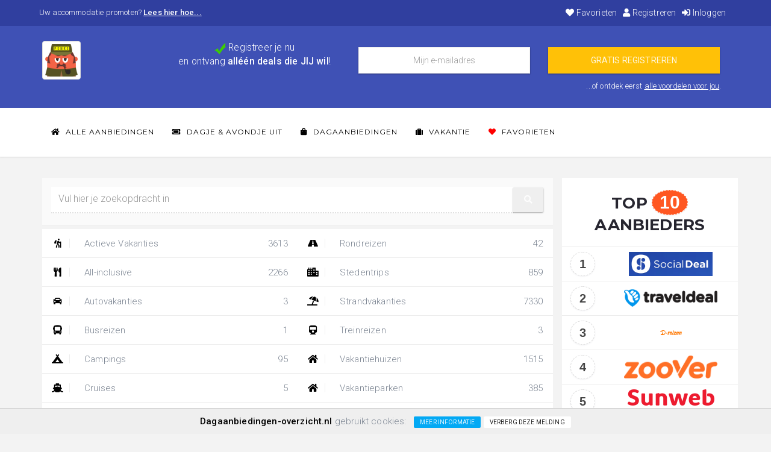

--- FILE ---
content_type: text/html; charset=utf-8
request_url: https://dagaanbiedingen-overzicht.nl/vakantie/hotels/?location=Stockholm,+Zweden
body_size: 10842
content:
<!DOCTYPE html><html lang="NL"><head><meta charset="UTF-8" /><title>Hotel Aanbiedingen in Stockholm, Zweden</title><meta name="description" content="Bekijk de Goedkoopste Hotels Aanbiedingen van 160 aanbieders. ✓ Ontvang alléén Hotels aanbiedingen die JIJ wil in je mailbox!"><meta name="keywords" content="Hotels aanbiedingen"><meta name="robots" content="index, follow"><meta name="referrer" content="origin"><meta name="viewport" content="width=device-width, initial-scale=1.0"><meta name="geo.placename" content="Stockholm, Zweden" /><link rel="preconnect" href="//www.google-analytics.com"><link rel="preconnect" href="//static.hotjar.com"><link rel="preconnect" href="//use.fontawesome.com"><link rel="preconnect" href="//code.jquery.com"><link rel="canonical" href="https://dagaanbiedingen-overzicht.nl/vakantie/hotels/?location=Stockholm,+Zweden" /><link href="/css/kupon.css" rel="stylesheet"><link href="/css/style.css" rel="stylesheet"><link rel="stylesheet" href="https://use.fontawesome.com/releases/v5.5.0/css/all.css" media="print" onload="this.media='all'"><noscript><link rel="stylesheet" href="https://use.fontawesome.com/releases/v5.5.0/css/all.css"></noscript><link rel="apple-touch-icon" sizes="180x180" href="https://dagaanbiedingen-overzicht.nl/images/penke/apple-touch-icon.png"><link rel="icon" type="image/png" sizes="32x32" href="https://dagaanbiedingen-overzicht.nl/images/penke/favicon-32x32.png"><link rel="icon" type="image/png" sizes="16x16" href="https://dagaanbiedingen-overzicht.nl/images/penke/favicon-16x16.png"><link rel="manifest" href="/manifest.json?t=1769004383"><meta property="og:title" content="Penke's Hotel Aanbiedingen in Stockholm, Zweden" /><meta property="og:type" content="website" /><meta property="og:url" content="https://dagaanbiedingen-overzicht.nl/vakantie/hotels/?location=Stockholm,+Zweden" /><meta property="og:image" content="https://dagaanbiedingen-overzicht.nl/images/penke/og-image.jpg" /><meta property="og:image:width" content="279" /><meta property="og:image:height" content="279" /><meta property="og:description" content="Bekijk de Goedkoopste Hotels Aanbiedingen van 160 aanbieders. ✓ Ontvang alléén Hotels aanbiedingen die JIJ wil in je mailbox!" /><script src="https://code.jquery.com/jquery-3.3.1.min.js"></script><!--[if lt IE 9]><script src="//html5shim.googlecode.com/svn/trunk/html5.js"></script><![endif]--><script async src="https://www.googletagmanager.com/gtag/js?id=UA-7285525-8"></script><script>window.dataLayer = window.dataLayer || [];function gtag(){dataLayer.push(arguments);}gtag('js', new Date());gtag('config', 'UA-7285525-8', {'allow_enhanced_conversions':true});</script><script>var productCounter = 0; var LANGUAGE = 'NL'; var HTTP_ROOT = '/'; var ajaxScroll = true;</script></head><body><div class="site-wrapper"><header><div class="top-bar bg-light hdden-xs"><div class="container"><div class="row"><div class="col-sm-6 list-inline list-unstyled no-margin hidden-xs"><p class="no-margin newsletter">Uw accommodatie promoten?&nbsp;<strong><a href="https://hjwebdevelopment.nl/verhuurders/?utm_source=dagaanbiedingen-overzicht.nl&utm_source=referrer&utm_campaign=vakanties&utm_term=header-link" title="Bereik meer bezoekers voor uw belevingen — zonder platformen of commissies." target="_blank">Lees hier hoe...</a></strong></p></div><div class="col-xs-2 visible-xs" style="margin-top: -5px;"><a href="/"><img class="img-thumbnail img-circle" src="https://dagaanbiedingen-overzicht.nl/images/penke/favicon-32x32.png" alt="Penke'sAanbiedingen" style="width: 32px; height: 32px;" loading="lazy" ></a></div><div class="pull-right col-sm-6 col-xs-10"><ul class="list-inline list-unstyled pull-right"><li><a href="/favorieten/" title="Mijn Favorieten"><i class="fa fa-heart"></i> Favorieten</a></li><li><a href="/nieuwsbrief/" title="Registreren"><i class="fa fa-user"></i> Registreren</a></li><li><a href="/nieuwsbrief/inloggen/" title="Inloggen"><i class="fa fa-sign-in-alt"></i> Inloggen</a></li></ul></div></div></div><div class="header hideNewsletterBar"><div class="container"><div class="pull-right visible-xs" style="margin-right: 10px;"><a style="color: #fff;" onclick="$('.hideNewsletterBar').remove(); $.cookie('hideNewsletterBar', 1, { expires : 180 });"><i class="fa fa-times-circle fa-lg"></i></a></div><div class="row"><div class="hidden-xs col-sm-2"><a href="/" class="navbar-brand logo"><img src="/images/penke/icon-72x72.png" alt="Penke'sAanbiedingen" class="img-responsive img-thumbnail" style="max-height: 64px;" loading="lazy"></a></div><div class="col-xs-12 col-sm-10"><div class="search-form"><div class="col-sm-4"><div class="row"><div class="col-md-12"><p class="text-center"><img src="/images/tick.png" width="20" height="20" alt="Persoonlijke nieuwsbrief" loading="lazy" />&nbsp;<big>Registreer je nu<br /> en ontvang <strong>alléén deals die JIJ wil</strong>!</big></p></div></div></div><form action="/nieuwsbrief/#page" method="post" onSubmit="return checkSpam();"><input type="hidden" name="antispam_code" class="antispam_code" value="3y8euio9f8YH3f" /><input type="hidden" name="categoryID" value="22"><div class="col-sm-4"><input class="form-control email" type="text" name="email" placeholder="Mijn e-mailadres" value="" autocomplete="email" required /></div><div class="col-sm-4"><input type="hidden" name="abvariant" value="1"><input type="hidden" name="conversion" value="newsletter-header"><input type="submit" class="btn ripple-effect btn-warning btn-block" value="GRATIS REGISTREREN" /></div></form></div></div></div><div class="pull-right newsletter">...of ontdek eerst <a href="/nieuwsbrief/#page">alle voordelen voor jou</a>. &nbsp;&nbsp;&nbsp;</div></div></div><div id="nav-wrap"><div class="nav-wrap-holder"><div class="container" id="nav_wrapper"><nav class="navbar navbar-static-top nav-white" id="main_navbar" role="navigation" aria-labelledby="Hoofdnavigatie"><div class="navbar-header"><button type="button" class="visible-xs" onclick="$('#categories').removeClass('hidden-xs');" style="position: relative; float: left; padding: 5px 10px; margin-top: 8px; margin-right: 15px; margin-bottom: 8px; background-color: transparent; background-image: none; border: 1px solid transparent; border-radius: 4px; border-color: #ededed!important; background-color: #fff;"><i class="fa fa-folder-open"></i> &nbsp; Open Categorieën</button><button type="button" class="navbar-toggle" data-toggle="collapse" data-target="#Navbar"><span class="sr-only">Toggle navigation</span><span class="icon-bar"></span><span class="icon-bar"></span><span class="icon-bar"></span></button></div><div class="collapse navbar-collapse" id="Navbar"><ul class="nav navbar-nav navbar-left"><li><a href="/" title="Alle Aanbiedingen"><i class="fa fa-home"></i> Alle Aanbiedingen</a></li><li><a href="/dagje-avondje-uit/" title="Ga Goedkoop een Dagje of Avondje Uit bij jou in de buurt."><i class="fa fa-ticket-alt"></i> Dagje & Avondje Uit</a></li><li><a href="/dagaanbiedingen/" title="Koop de beste Dagaanbiedingen online met Hoge Korting."><i class="fa fa-shopping-bag"></i> Dagaanbiedingen</a></li><li><a href="/vakantie/" title="Bekijk de Goedkoopste Vakantie Aanbiedingen."><i class="fa fa-suitcase"></i> Vakantie</a></li><li><a href="/favorieten/" title="Mijn Favorieten"><i class="fa fa-heart" style="color: red;"></i> Favorieten</a></li></ul></div></nav></div></div></div></div></header><section id="page" class="container"><div class="row"><div id="categories" class="col-xs-12 col-md-9 sidebar hidden-xs"><div id="searchbar" class="class="bg-white shadow"><div class="widget widget-menu"><div class="cat-text" itemscope itemtype="http://schema.org/WebSite"><link itemprop="name" content="dagaanbiedingen-overzicht.nl" /><link itemprop="url" content="https://dagaanbiedingen-overzicht.nl/" /><form action="/#page" method="GET" itemprop="potentialAction" itemscope itemtype="https://schema.org/SearchAction"><link itemprop="target" content="https://dagaanbiedingen-overzicht.nl/?q={q}"/><div class="input-group"><input class="form-control data-hj-whitelist" placeholder="Vul hier je zoekopdracht in" type="search" list="autocomplete" autocomplete="off" onkeydown="getAutocomplete(event); if(event.keyCode == 13) { this.form.submit(); }" id="q" name="q" itemprop="query-input" value=""><span class="input-group-btn"><button class="btn btn-raised" style="padding: 13px 0px 13px 0px;" type="submit" role="button" aria-label="zoeken"><i class="fa fa-search"></i></button></span></div></form><div id="autocomplete"></div></div><nav role="navigation" aria-labelledby="Categoriën"><ul class="nav sidebar-nav col-sm-6"><li><a href="/vakantie/actieve-vakanties/" title="Actieve Vakanties" onclick="gtag('event', 'category_click', { 'category': 'Actieve Vakanties' });"><i class="fa fa-hiking"></i> Actieve Vakanties<span class="sidebar-badge">3613</span></a></li><li><a href="/vakantie/all-inclusive/" title="All-inclusive" onclick="gtag('event', 'category_click', { 'category': 'All-inclusive' });"><i class="fa fa-utensils"></i> All-inclusive<span class="sidebar-badge">2266</span></a></li><li><a href="/vakantie/autovakanties/#aanbiedingen" title="Autovakanties" onclick="gtag('event', 'category_click', { 'category': 'Autovakanties' });"><i class="fa fa-car"></i> Autovakanties<span class="sidebar-badge">3</span></a></li><li><a href="/vakantie/busreizen/#aanbiedingen" title="Busreizen" onclick="gtag('event', 'category_click', { 'category': 'Busreizen' });"><i class="fa fa-bus"></i> Busreizen<span class="sidebar-badge">1</span></a></li><li><a href="/vakantie/campings/#aanbiedingen" title="Campings" onclick="gtag('event', 'category_click', { 'category': 'Campings' });"><i class="fa fa-campground"></i> Campings<span class="sidebar-badge">95</span></a></li><li><a href="/vakantie/cruises/" title="Cruises" onclick="gtag('event', 'category_click', { 'category': 'Cruises' });"><i class="fa fa-ship"></i> Cruises<span class="sidebar-badge">5</span></a></li><li><a href="/vakantie/familiereizen/#aanbiedingen" title="Familiereizen" onclick="gtag('event', 'category_click', { 'category': 'Familiereizen' });"><i class="fa fa-child"></i> Familiereizen<span class="sidebar-badge">928</span></a></li><li><a href="/vakantie/glampings/#aanbiedingen" title="Glampings" onclick="gtag('event', 'category_click', { 'category': 'Glampings' });"><i class="fa fa-campground"></i> Glampings<span class="sidebar-badge">11</span></a></li><li><a href="/vakantie/halfpension/#aanbiedingen" title="Halfpension" onclick="gtag('event', 'category_click', { 'category': 'Halfpension' });"><i class="fa fa-hotel"></i> Halfpension<span class="sidebar-badge">11</span></a></li><li><a href="/vakantie/hotels/#aanbiedingen" title="Hotels" onclick="gtag('event', 'category_click', { 'category': 'Hotels' });"><i class="fa fa-hotel"></i> Hotels<span class="sidebar-badge">14580</span></a></li><li><a href="/vakantie/last-minutes/#aanbiedingen" title="Last Minutes" onclick="gtag('event', 'category_click', { 'category': 'Last Minutes' });"><i class="fa fa-clock"></i> Last Minutes<span class="sidebar-badge">1305</span></a></li><li><a href="/vakantie/natuurvakanties/#aanbiedingen" title="Natuurvakanties" onclick="gtag('event', 'category_click', { 'category': 'Natuurvakanties' });"><i class="fa fa-tree"></i> Natuurvakanties<span class="sidebar-badge">115</span></a></li></ul><ul class="nav sidebar-nav col-sm-6"><li><a href="/vakantie/rondreizen/#aanbiedingen" title="Rondreizen" onclick="gtag('event', 'category_click', { 'category': 'Rondreizen' });"><i class="fa fa-road"></i> Rondreizen<span class="sidebar-badge">42</span></a></li><li><a href="/vakantie/stedentrips/#aanbiedingen" title="Stedentrips" onclick="gtag('event', 'category_click', { 'category': 'Stedentrips' });"><i class="fa fa-city"></i> Stedentrips<span class="sidebar-badge">859</span></a></li><li><a href="/vakantie/strandvakanties/#aanbiedingen" title="Strandvakanties" onclick="gtag('event', 'category_click', { 'category': 'Strandvakanties' });"><i class="fa fa-umbrella-beach"></i> Strandvakanties<span class="sidebar-badge">7330</span></a></li><li><a href="/vakantie/treinreizen/#aanbiedingen" title="Treinreizen" onclick="gtag('event', 'category_click', { 'category': 'Treinreizen' });"><i class="fa fa-train"></i> Treinreizen<span class="sidebar-badge">3</span></a></li><li><a href="/vakantie/vakantiehuizen/#aanbiedingen" title="Vakantiehuizen" onclick="gtag('event', 'category_click', { 'category': 'Vakantiehuizen' });"><i class="fa fa-home"></i> Vakantiehuizen<span class="sidebar-badge">1515</span></a></li><li><a href="/vakantie/vakantieparken/#aanbiedingen" title="Vakantieparken" onclick="gtag('event', 'category_click', { 'category': 'Vakantieparken' });"><i class="fa fa-home"></i> Vakantieparken<span class="sidebar-badge">385</span></a></li><li><a href="/vakantie/verre-reizen/#aanbiedingen" title="Verre Reizen" onclick="gtag('event', 'category_click', { 'category': 'Verre Reizen' });"><i class="fa fa-globe-americas"></i> Verre Reizen<span class="sidebar-badge">1827</span></a></li><li><a href="/vakantie/vliegvakanties/#aanbiedingen" title="Vliegvakanties" onclick="gtag('event', 'category_click', { 'category': 'Vliegvakanties' });"><i class="fa fa-plane"></i> Vliegvakanties<span class="sidebar-badge">3</span></a></li><li><a href="/vakantie/weekendjes-weg/" title="Weekendjes Weg" onclick="gtag('event', 'category_click', { 'category': 'Weekendjes Weg' });"><i class="fa fa-car"></i> Weekendjes Weg<span class="sidebar-badge">15698</span></a></li><li><a href="/vakantie/wellness-hotels/#aanbiedingen" title="Wellness Hotels" onclick="gtag('event', 'category_click', { 'category': 'Wellness Hotels' });"><i class="fa fa-hot-tub"></i> Wellness Hotels<span class="sidebar-badge">242</span></a></li><li><a href="/vakantie/zonvakanties/#aanbiedingen" title="Zonvakanties" onclick="gtag('event', 'category_click', { 'category': 'Zonvakanties' });"><i class="fa fa-sun"></i> Zonvakanties<span class="sidebar-badge">4283</span></a></li></ul></nav><br style="clear: both;" /><center style="margin-top: 5px;"><a class="btn btn-info btn-xs" href="/vakantie/" title="Terug"><i class="fa fa-chevron-left"></i> Terug naar: Vakantie</a></center></div></div></div><div class="col-xs-12 col-md-3 ranking hidden-xs"><h2 class="text-center">TOP <div class="ranking-number">10</div> AANBIEDERS</h2><table class="table"><tr><td align="center"><div class="ranking-number-soft">1</div></td><td align="center"><a href="/aanbieders/social-deal/" title="Social Deal"><img style="max-height: 40px;" src="https://s3-eu-west-1.amazonaws.com/dagaanbiedingen-overzicht.nl/logos/socialdeal.png" alt="Social Deal" loading="lazy"></a></td></tr><tr><td align="center"><div class="ranking-number-soft">2</div></td><td align="center"><a href="/aanbieders/traveldeal/" title="Traveldeal"><img style="max-height: 40px;" src="https://s3-eu-west-1.amazonaws.com/dagaanbiedingen-overzicht.nl/logos/traveldeal-200x38.png" alt="Traveldeal" loading="lazy"></a></td></tr><tr><td align="center"><div class="ranking-number-soft">3</div></td><td align="center"><a href="/aanbieders/d-reizen-nl/" title="D-reizen.nl"><img style="max-height: 40px;" src="https://cdn.tradetracker.net/nl/campaign_image_square/37700.png" alt="D-reizen.nl" loading="lazy"></a></td></tr><tr><td align="center"><div class="ranking-number-soft">4</div></td><td align="center"><a href="/aanbieders/zoover-nl/" title="Zoover.nl"><img style="max-height: 40px;" src="https://s3-eu-west-1.amazonaws.com/dagaanbiedingen-overzicht.nl/logos/zoover-nl-163x40.png" alt="Zoover.nl" loading="lazy"></a></td></tr><tr><td align="center"><div class="ranking-number-soft">5</div></td><td align="center"><a href="/aanbieders/sunweb-zomer/" title="Sunweb Zomer"><img style="max-height: 40px;" src="https://s3-eu-west-1.amazonaws.com/dagaanbiedingen-overzicht.nl/logos/sunweb-zomer-144x40.png" alt="Sunweb Zomer" loading="lazy"></a></td></tr><tr><td align="center"><div class="ranking-number-soft">6</div></td><td align="center"><a href="/aanbieders/sunweb-winter/" title="Sunweb Winter"><img style="max-height: 40px;" src="https://s3-eu-west-1.amazonaws.com/dagaanbiedingen-overzicht.nl/logos/sunweb-winter-144x40.png" alt="Sunweb Winter" loading="lazy"></a></td></tr><tr><td align="center"><div class="ranking-number-soft">7</div></td><td align="center"><a href="/aanbieders/summittravel-nl/" title="Summittravel.nl"><img style="max-height: 40px;" src="https://s3-eu-west-1.amazonaws.com/dagaanbiedingen-overzicht.nl/logos/summittravel-nl-166x40.png" alt="Summittravel.nl" loading="lazy"></a></td></tr><tr><td align="center"><div class="ranking-number-soft">8</div></td><td align="center"><a href="/aanbieders/welcome-in/" title="Welcome.in"><img style="max-height: 40px;" src="https://s3-eu-west-1.amazonaws.com/dagaanbiedingen-overzicht.nl/logos/welcome-in-200x30.png" alt="Welcome.in" loading="lazy"></a></td></tr><tr><td align="center"><div class="ranking-number-soft">9</div></td><td align="center"><a href="/aanbieders/olives-nl/" title="&Olives.nl"><img style="max-height: 40px;" src="https://cdn.tradetracker.net/nl/campaign_image_square/4696.png" alt="&Olives.nl" loading="lazy"></a></td></tr><tr><td align="center"><div class="ranking-number-soft">10</div></td><td align="center"><a href="/aanbieders/snowtrex-nl/" title="Snowtrex.nl"><img style="max-height: 40px;" src="https://s3-eu-west-1.amazonaws.com/dagaanbiedingen-overzicht.nl/logos/snowtrex-nl-200x34.png" alt="Snowtrex.nl" loading="lazy"></a></td></tr></table><p class="text-center"><a href="/promoot-uw-aanbieding-en-verhoog-uw-omzet/" class="btn btn-danger mTop-20">Uw aanbieding promoten?</a></p></div></div><div id="aanbiedingen" class="row"><div class="mTop-20 col-sm-12 clearfix"><div class="hr-link"><hr class="mBtm-50" data-symbol="HOTEL AANBIEDINGEN IN STOCKHOLM, ZWEDEN"><div class="view-all hidden-xs">2 deals &bull; woensdag 21 januari 2026</div></div></div><div class="col-sm-12 clearfix"><div class="cat-text row" style="margin-top: 0px; margin-top: 10px; margin-bottom: 25px;"><form name="filter" action="#aanbiedingen" method="GET"><div class="col-sm-8 col-md-4"><input type="hidden" id="location-lng" name="globalLng" value="18.068581"><input type="hidden" id="location-lat" name="globalLat" value="59.329324"><label>Locatie: <b>Stockholm, Zweden <a class="btn btn-danger btn-xs" href="?globalLocation=#aanbiedingen"><i class="fa fa-times-circle"></i> wissen</a></b></label><input type="hidden" id="autoSubmit" value="1"><div class="input-group"><input class="googlePlaces form-control" autocomplete="off" placeholder="Vul je vakantiebestemming in..." type="search" id="location" name="globalLocation" value="Stockholm, Zweden" onkeydown="document.getElementById('location-lng').value = ''; document.getElementById('location-lat').value = '';" data-hj-whitelist data-hj-autosubmit><span class="input-group-btn"><button class="btn btn-raised" style="padding: 13px 0px 13px 0px;" type="submit" onclick="return checkLocationField();"><i class="fa fa-map-marker"></i></button></span></div><div style="margin-top: 10px; font-size: 0.9em;"><i class="fa fa-info-circle"></i> &nbsp; Je zoekt in de subcategorie <strong>"Hotels"</strong>.</div></div><div class="col-sm-4 col-md-2"><label>Afstand:</label><select class="form-control" name="globalDistance" onchange="this.form.submit();"><option value="10">Tot 10 km</option><option value="25" selected="true">Tot 25 km</option><option value="100">Tot 100 km</option><option value="250">Tot 250 km</option><option value="1000">Tot 1000 km</option><option value="0">Toon alles</option></select></div><div class="col-sm-4 col-md-2"><label>Maand:</label><select class="form-control" name="monthYear" onchange="this.form.submit();"><option value="">Toon alles</option><option value="01-2026">Januari 2026</option><option value="02-2026">Februari 2026</option><option value="03-2026">Maart 2026</option><option value="04-2026">April 2026</option><option value="05-2026">Mei 2026</option><option value="06-2026">Juni 2026</option><option value="07-2026">Juli 2026</option><option value="08-2026">Augustus 2026</option><option value="09-2026">September 2026</option><option value="10-2026">Oktober 2026</option><option value="11-2026">November 2026</option><option value="12-2026">December 2026</option></select></div><div class="col-sm-4 col-md-2"><label>Reisduur:</label><select class="form-control" name="duration" onchange="this.form.submit();"><option value="">Toon alles</option><option value="2">1 overnachting</option><option value="3">Kort (3 tot 5 dagen)</option><option value="6">Week (6 tot 8 dagen)</option><option value="9">Week + Weekend (9 tot 13 dagen)</option><option value="14">Lang (14+ dagen)</option></select></div><div class="col-sm-4 col-md-2"><label>Prijs:</label><select class="form-control" name="priceMax" onchange="this.form.submit();"><option value="0">Toon alles</option><option value="100">Tot € 100,-</option><option value="150">Tot € 150,-</option><option value="200">Tot € 200,-</option><option value="250">Tot € 250,-</option><option value="500">Tot € 500,-</option><option value="750">Tot € 750,-</option><option value="1000">Tot € 1.000,-</option><option value="1500">Tot € 1.500,-</option><option value="2000">Tot € 2.000,-</option><option value="2500">Tot € 2.500,-</option><option value="5000">Tot € 5.000,-</option><option value="7500">Tot € 7.500,-</option><option value="10000">Tot € 10.000,-</option></select></div><div class="col-xs-12" style="margin-top: 10px; font-size: 0.9em; line-height: 1.4em;"><i class="fa fa-map-marker"></i> &nbsp;&nbsp; Populaire landen: &bull; <a href="/vakantie/hotels/?location=Spanje" title="Bekijk Hotels Aanbiedingen in Spanje">Spanje</a> <small class="text-muted">(3647)</small> &bull; <a href="/vakantie/hotels/?location=Griekenland" title="Bekijk Hotels Aanbiedingen in Griekenland">Griekenland</a> <small class="text-muted">(2249)</small> &bull; <a href="/vakantie/hotels/?location=Oostenrijk" title="Bekijk Hotels Aanbiedingen in Oostenrijk">Oostenrijk</a> <small class="text-muted">(2095)</small> &bull; <a href="/vakantie/hotels/?location=Itali%C3%AB" title="Bekijk Hotels Aanbiedingen in Italië">Italië</a> <small class="text-muted">(1272)</small> &bull; <a href="/vakantie/hotels/?location=Turkije" title="Bekijk Hotels Aanbiedingen in Turkije">Turkije</a> <small class="text-muted">(1077)</small> &bull; <a href="/vakantie/hotels/?location=Portugal" title="Bekijk Hotels Aanbiedingen in Portugal">Portugal</a> <small class="text-muted">(1030)</small> &bull; <a href="/vakantie/hotels/?location=Frankrijk" title="Bekijk Hotels Aanbiedingen in Frankrijk">Frankrijk</a> <small class="text-muted">(506)</small> &bull; <a href="/vakantie/hotels/?location=Zwitserland" title="Bekijk Hotels Aanbiedingen in Zwitserland">Zwitserland</a> <small class="text-muted">(262)</small><br /><i class="fa fa-map-marker"></i> &nbsp;&nbsp; Populaire plaatsen: &bull; <a href="/vakantie/hotels/?location=Barcelona,+Spanje" title="Bekijk Hotels Aanbiedingen in Barcelona, Spanje">Barcelona, Spanje</a> <small class="text-muted">(124)</small> &bull; <a href="/vakantie/hotels/?location=Rethymnon,+Griekenland" title="Bekijk Hotels Aanbiedingen in Rethymnon, Griekenland">Rethymnon, Griekenland</a> <small class="text-muted">(91)</small> &bull; <a href="/vakantie/hotels/?location=Rome,+Itali%C3%AB" title="Bekijk Hotels Aanbiedingen in Rome, Italië">Rome, Italië</a> <small class="text-muted">(102)</small> &bull; <a href="/vakantie/hotels/?location=Zell+am+See,+Oostenrijk" title="Bekijk Hotels Aanbiedingen in Zell Am See, Oostenrijk">Zell Am See, Oostenrijk</a> <small class="text-muted">(134)</small> &bull; <a href="/vakantie/hotels/?location=De+Koog,+Nederland" title="Bekijk Hotels Aanbiedingen in De Koog, Nederland">De Koog, Nederland</a> <small class="text-muted">(27)</small> &bull; <a href="/vakantie/hotels/?location=Lissabon,+Portugal" title="Bekijk Hotels Aanbiedingen in Lissabon, Portugal">Lissabon, Portugal</a> <small class="text-muted">(129)</small> &bull; <a href="/vakantie/hotels/?location=Berlijn,+Duitsland" title="Bekijk Hotels Aanbiedingen in Berlijn, Duitsland">Berlijn, Duitsland</a> <small class="text-muted">(69)</small> &bull; <a href="/vakantie/hotels/?location=Parijs,+Frankrijk" title="Bekijk Hotels Aanbiedingen in Parijs, Frankrijk">Parijs, Frankrijk</a> <small class="text-muted">(147)</small> &bull; <a href="/vakantie/hotels/?location=Alanya,+Turkije" title="Bekijk Hotels Aanbiedingen in Alanya, Turkije">Alanya, Turkije</a> <small class="text-muted">(224)</small> &bull; <a href="/vakantie/hotels/?location=Davos,+Zwitserland" title="Bekijk Hotels Aanbiedingen in Davos, Zwitserland">Davos, Zwitserland</a> <small class="text-muted">(36)</small> &bull; <a href="/vakantie/hotels/?location=Bangkok,+Thailand" title="Bekijk Hotels Aanbiedingen in Bangkok, Thailand">Bangkok, Thailand</a> <small class="text-muted">(33)</small> &bull; <a href="/vakantie/hotels/?location=Ayia+Napa,+Cyprus" title="Bekijk Hotels Aanbiedingen in Ayia Napa, Cyprus">Ayia Napa, Cyprus</a> <small class="text-muted">(68)</small> &bull; <a href="/vakantie/hotels/?location=Dubrovnik,+Kroati%C3%AB" title="Bekijk Hotels Aanbiedingen in Dubrovnik, Kroatië">Dubrovnik, Kroatië</a> <small class="text-muted">(9)</small> &bull; <a href="/vakantie/hotels/?location=Belle+Mare,+Mauritius" title="Bekijk Hotels Aanbiedingen in Belle Mare, Mauritius">Belle Mare, Mauritius</a> <small class="text-muted">(5)</small> &bull; <a href="/vakantie/hotels/?location=New+York+City,+Amerika" title="Bekijk Hotels Aanbiedingen in New York City, Amerika">New York City, Amerika</a> <small class="text-muted">(36)</small></div></form></div></div></div><div id="products" style="overflow: auto;"><div id="product_8705592" class="col-sm-6 col-md-4 col-lg-3"><div class="deal-entry orange"><div class="offer-favorite" style="opacity: 0.5;"><a onclick="addFavoriteDeal(8705592);" title="Voeg toe aan jouw favorieten"><i class="far fa-heart"></i></a></div><a href="/?id=8705592&aanbieding=elite-adlon" onclick="gtag('event', 'affiliate_outclick', { 'product': 'Elite Adlon' }); window.uetq.push('event', 'affiliate_outclick', { 'page_path': '/?id=8705592&aanbieding=elite-adlon' });" title="Elite Adlon" rel="nofollow" target="_blank"><div class="image"><picture><source type="image/webp" srcset="https://s3-eu-west-1.amazonaws.com/dagaanbiedingen-overzicht.nl/img/c81a679d9dc8/elite-adlon-c81a-305x229.webp"><source type="image/jpeg" srcset="https://s3-eu-west-1.amazonaws.com/dagaanbiedingen-overzicht.nl/img/c81a679d9dc8/elite-adlon-c81a-305x229.jpg"><img class="img-responsive img-center" src="https://s3-eu-west-1.amazonaws.com/dagaanbiedingen-overzicht.nl/img/c81a679d9dc8/elite-adlon-c81a-305x229.jpg" alt="Elite Adlon" border="0" loading="lazy" onError="handleImageError(this,8705592);"></picture><ul style="position: absolute; bottom: 0; margin-bottom: 40px; right: 0; z-index: 1; color: #fff; background: #333; opacity: 0.75; padding: 3px 15px; font-size: 13px;"><li><i class="fa fa-plane"></i> Vliegtuig</li><li><i class="fa fa-hotel"></i> Hotel</li><li><i class="fa fa-utensils"></i> Logies & ontbijt</li></ul><span class="bought"><small><i class="fa fa-map-marker fw"></i> +0.0km&nbsp;&nbsp; <i class="fa fa-eye fw"></i> 0&nbsp;&nbsp; <i class="fa fa-mouse-pointer fw"></i> 0&nbsp;&nbsp; <i class="fa fa-shopping-cart fw"></i> 0</small></span></div><div class="title">Elite Adlon &bull; 4 dagen naar Stockholm, Zweden</div><div class="entry-content"><div class="prices clearfix"><div class="date">23/02</div><div class="price">+/- <b>€ 375</span></b></div></div><p class="description">Verblijven in een aangename accommodatie in Stockholm? Hotel Elite Adlon is een luxe 4-sterren hotel, perfect voor een fijn...</p></div><footer class="info_bar clearfix"><ul class="unstyled list-inline row"><li class="logo col-sm-7 col-xs-6 col-lg-8"><img class="img-responsive img-center" src="https://cdn.tradetracker.net/nl/campaign_image_square/37700.png" alt="D-reizen.nl Logo" title="Boek direct bij D-reizen.nl" loading="lazy"></li><li class="info_link col-sm-5 col-xs-6 col-lg-4"><button class="btn btn-block btn-default btn-raised btn-sm" style="text-align: center;">bekijken</button></li></ul></footer></a></div></div><div id="product_8700830" class="col-sm-6 col-md-4 col-lg-3"><div class="deal-entry orange"><div class="offer-favorite" style="opacity: 0.5;"><a onclick="addFavoriteDeal(8700830);" title="Voeg toe aan jouw favorieten"><i class="far fa-heart"></i></a></div><a href="/?id=8700830&aanbieding=kungstrad-garden-kings-garden" onclick="gtag('event', 'affiliate_outclick', { 'product': 'Kungstrad garden Kings Garden' }); window.uetq.push('event', 'affiliate_outclick', { 'page_path': '/?id=8700830&aanbieding=kungstrad-garden-kings-garden' });" title="Kungstrad garden Kings Garden" rel="nofollow" target="_blank"><div class="image"><picture><source type="image/webp" srcset="https://s3-eu-west-1.amazonaws.com/dagaanbiedingen-overzicht.nl/img/099af3549419/kungstrad-garden-kings-garden-099a-305x229.webp"><source type="image/jpeg" srcset="https://s3-eu-west-1.amazonaws.com/dagaanbiedingen-overzicht.nl/img/099af3549419/kungstrad-garden-kings-garden-099a-305x229.jpg"><img class="img-responsive img-center" src="https://s3-eu-west-1.amazonaws.com/dagaanbiedingen-overzicht.nl/img/099af3549419/kungstrad-garden-kings-garden-099a-305x229.jpg" alt="Kungstrad garden Kings Garden" border="0" loading="lazy" onError="handleImageError(this,8700830);"></picture><ul style="position: absolute; bottom: 0; margin-bottom: 40px; right: 0; z-index: 1; color: #fff; background: #333; opacity: 0.75; padding: 3px 15px; font-size: 13px;"><li><i class="fa fa-plane"></i> Vliegtuig</li><li><i class="fa fa-hotel"></i> Hotel</li><li><i class="fa fa-utensils"></i> Logies & ontbijt</li></ul><span class="bought"><small><i class="fa fa-map-marker fw"></i> +0.0km&nbsp;&nbsp; <i class="fa fa-eye fw"></i> 0&nbsp;&nbsp; <i class="fa fa-mouse-pointer fw"></i> 0&nbsp;&nbsp; <i class="fa fa-shopping-cart fw"></i> 0</small></span></div><div class="title">Kungstrad garden Kings Garden &bull; 4 dagen naar Stockholm, Zweden</div><div class="entry-content"><div class="prices clearfix"><div class="date">31/10</div><div class="price">+/- <b>€ 477</span></b></div></div><p class="description">Verblijven in een aangename accommodatie in Stockholm? Hotel Kungstradgarden - The Kings Garden is een luxe 4-sterren hotel...</p></div><footer class="info_bar clearfix"><ul class="unstyled list-inline row"><li class="logo col-sm-7 col-xs-6 col-lg-8"><img class="img-responsive img-center" src="https://cdn.tradetracker.net/nl/campaign_image_square/37700.png" alt="D-reizen.nl Logo" title="Boek direct bij D-reizen.nl" loading="lazy"></li><li class="info_link col-sm-5 col-xs-6 col-lg-4"><button class="btn btn-block btn-default btn-raised btn-sm" style="text-align: center;">bekijken</button></li></ul></footer></a></div></div></div></section><div class="container"><div class="shadow bg-white mTop-30 frameLR hidden-xs hidden-sm"><div class="row"><div class="col-xs-12 col-sm-4 col-md-3"><div class="l-element"><div class="box-icon"><div class="icon-wrap"><i class="ti-target"></i></div><div class="text"><h4>ONTDEK 10.000+ deals</h4><p>Gesorteerd op populariteit.</p></div></div></div></div><div class="col-xs-12 col-sm-4 col-md-3"><div class="l-element"><div class="box-icon"><div class="icon-wrap"><i class="fa fa-smile-o"></i></div><div class="text"><h4>TOT 90% KORTING</h4><p>Bespaar honderden euro's.</p></div></div></div></div><div class="col-xs-12 col-sm-4 col-md-3"><div class="l-element"><div class="box-icon"><div class="icon-wrap"><i class="ti-alarm-clock"></i></div><div class="text"><h4>ELKE 15MIN. GEUPDATE</h4><p>Mis geen enkele deal.</p></div></div></div></div><div class="col-xs-12 col-sm-4 col-md-3"><div class="l-element"><div class="box-icon"><div class="icon-wrap"><i class="ti-shopping-cart"></i></div><div class="text"><h4>42 Aanbieders</h4><p>Vergelijk <a href="/aanbieders/" title="Aanbieders">42 Aanbieders</a>.</p></div></div></div></div></div></div></div><div class="conversion hideNewsletterBar"><div class="container"><div class="pull-right visible-xs" style="margin-right: 10px;"><a style="color: #fff;" onclick="$('.hideNewsletterBar').remove(); $.cookie('hideNewsletterBar', 1, { expires : 180 });"><i class="fa fa-times-circle fa-lg"></i></a></div><div class="row"><div class="col-xs-12"><div class="search-form"><div class="col-sm-4"><div class="row"><div class="col-md-12"><p class="text-center"><img src="/images/tick.png" width="20" height="20" alt="Persoonlijke nieuwsbrief" loading="lazy" />&nbsp;<big>Meld je direct aan<br /> en ontvang <strong>alléén deals die JIJ wil</strong>!</big></p></div></div></div><form action="/nieuwsbrief/#page" method="post" onSubmit="return checkSpam();"><input type="hidden" name="antispam_code" class="antispam_code" value="3y8euio9f8YH3f" /><input type="hidden" name="categoryID" value="22"><div class="col-sm-4"><input class="form-control email" type="text" name="email" placeholder="Mijn e-mailadres" value="" autocomplete="email" required /></div><div class="col-sm-4"><input type="hidden" name="abvariant" value="1"><input type="hidden" name="conversion" value="newsletter-footer"><input type="submit" class="btn ripple-effect btn-warning btn-block" value="GRATIS REGISTREREN" /></div></form></div></div></div><div class="pull-right newsletter">...of ontdek eerst <a href="/nieuwsbrief/#page">alle voordelen voor jou</a>. &nbsp;&nbsp;&nbsp;</div></div></div><div class="cta-box clearfix"><div class="container"><div class="row"><div class="col-xs-12"><h1>Hotel Aanbiedingen in Stockholm, Zweden</h1><p>Bekijk de Goedkoopste Hotels Aanbiedingen van 160 aanbieders. ✓ Ontvang alléén Hotels aanbiedingen die JIJ wil in je mailbox!</p><div class="row"><div class="col-xs-6 col-sm-6"><h2>Hotels Aanbiedingen per land:</h2><nav role="navigation" aria-labelledby="Landen"><ul><li><a href="/vakantie/hotels/?location=Albanie" title="Bekijk Hotels Aanbiedingen in Albanie">Albanie</a> <small class="text-muted">(34)</small></li><li><a href="/vakantie/hotels/?location=Amerika" title="Bekijk Hotels Aanbiedingen in Amerika">Amerika</a> <small class="text-muted">(111)</small></li><li><a href="/vakantie/hotels/?location=Andorra" title="Bekijk Hotels Aanbiedingen in Andorra">Andorra</a> <small class="text-muted">(47)</small></li><li><a href="/vakantie/hotels/?location=Bulgarije" title="Bekijk Hotels Aanbiedingen in Bulgarije">Bulgarije</a> <small class="text-muted">(63)</small></li><li><a href="/vakantie/hotels/?location=Cyprus" title="Bekijk Hotels Aanbiedingen in Cyprus">Cyprus</a> <small class="text-muted">(255)</small></li><li><a href="/vakantie/hotels/?location=Duitsland" title="Bekijk Hotels Aanbiedingen in Duitsland">Duitsland</a> <small class="text-muted">(249)</small></li><li><a href="/vakantie/hotels/?location=Egypte" title="Bekijk Hotels Aanbiedingen in Egypte">Egypte</a> <small class="text-muted">(238)</small></li><li><a href="/vakantie/hotels/?location=Frankrijk" title="Bekijk Hotels Aanbiedingen in Frankrijk">Frankrijk</a> <small class="text-muted">(506)</small></li><li><a href="/vakantie/hotels/?location=Griekenland" title="Bekijk Hotels Aanbiedingen in Griekenland">Griekenland</a> <small class="text-muted">(2249)</small></li><li><a href="/vakantie/hotels/?location=Groot-Brittanni%C3%AB" title="Bekijk Hotels Aanbiedingen in Groot-Brittannië">Groot-Brittannië</a> <small class="text-muted">(89)</small></li><li><a href="/vakantie/hotels/?location=Indonesi%C3%AB" title="Bekijk Hotels Aanbiedingen in Indonesië">Indonesië</a> <small class="text-muted">(58)</small></li><li><a href="/vakantie/hotels/?location=Itali%C3%AB" title="Bekijk Hotels Aanbiedingen in Italië">Italië</a> <small class="text-muted">(1272)</small></li><li><a href="/vakantie/hotels/?location=Kroati%C3%AB" title="Bekijk Hotels Aanbiedingen in Kroatië">Kroatië</a> <small class="text-muted">(51)</small></li><li><a href="/vakantie/hotels/?location=Marokko" title="Bekijk Hotels Aanbiedingen in Marokko">Marokko</a> <small class="text-muted">(76)</small></li><li><a href="/vakantie/hotels/?location=Mauritius" title="Bekijk Hotels Aanbiedingen in Mauritius">Mauritius</a> <small class="text-muted">(28)</small></li><li><a href="/vakantie/hotels/?location=Mexico" title="Bekijk Hotels Aanbiedingen in Mexico">Mexico</a> <small class="text-muted">(53)</small></li><li><a href="/vakantie/hotels/?location=Nederland" title="Bekijk Hotels Aanbiedingen in Nederland">Nederland</a> <small class="text-muted">(200)</small></li><li><a href="/vakantie/hotels/?location=Oostenrijk" title="Bekijk Hotels Aanbiedingen in Oostenrijk">Oostenrijk</a> <small class="text-muted">(2095)</small></li><li><a href="/vakantie/hotels/?location=Portugal" title="Bekijk Hotels Aanbiedingen in Portugal">Portugal</a> <small class="text-muted">(1030)</small></li><li><a href="/vakantie/hotels/?location=Spanje" title="Bekijk Hotels Aanbiedingen in Spanje">Spanje</a> <small class="text-muted">(3647)</small></li><li><a href="/vakantie/hotels/?location=Thailand" title="Bekijk Hotels Aanbiedingen in Thailand">Thailand</a> <small class="text-muted">(151)</small></li><li><a href="/vakantie/hotels/?location=Tsjechi%C3%AB" title="Bekijk Hotels Aanbiedingen in Tsjechië">Tsjechië</a> <small class="text-muted">(74)</small></li><li><a href="/vakantie/hotels/?location=Tunesi%C3%AB" title="Bekijk Hotels Aanbiedingen in Tunesië">Tunesië</a> <small class="text-muted">(65)</small></li><li><a href="/vakantie/hotels/?location=Turkije" title="Bekijk Hotels Aanbiedingen in Turkije">Turkije</a> <small class="text-muted">(1077)</small></li><li><a href="/vakantie/hotels/?location=Verenigde+Arabische+Emiraten" title="Bekijk Hotels Aanbiedingen in Verenigde Arabische Emiraten">Verenigde Arabische Emiraten</a> <small class="text-muted">(144)</small></li><li><a href="/vakantie/hotels/?location=Zwitserland" title="Bekijk Hotels Aanbiedingen in Zwitserland">Zwitserland</a> <small class="text-muted">(262)</small></li></ul></nav></div><div class="col-xs-6 col-sm-6"><h2>Hotels per plaats:</h2><nav role="navigation" aria-labelledby="Plaatsen"><ul><li><a href="/vakantie/hotels/?location=Agia+Pelagia,+Griekenland" title="Bekijk Hotels Aanbiedingen in Agia Pelagia, Griekenland">Agia Pelagia, Griekenland</a> <small class="text-muted">(26)</small></li><li><a href="/vakantie/hotels/?location=Alanya,+Turkije" title="Bekijk Hotels Aanbiedingen in Alanya, Turkije">Alanya, Turkije</a> <small class="text-muted">(224)</small></li><li><a href="/vakantie/hotels/?location=Albufeira,+Portugal" title="Bekijk Hotels Aanbiedingen in Albufeira, Portugal">Albufeira, Portugal</a> <small class="text-muted">(57)</small></li><li><a href="/vakantie/hotels/?location=Alcudia,+Spanje" title="Bekijk Hotels Aanbiedingen in Alcudia, Spanje">Alcudia, Spanje</a> <small class="text-muted">(24)</small></li><li><a href="/vakantie/hotels/?location=Alpe+d%27Huez,+Frankrijk" title="Bekijk Hotels Aanbiedingen in Alpe D'Huez, Frankrijk">Alpe D'Huez, Frankrijk</a> <small class="text-muted">(26)</small></li><li><a href="/vakantie/hotels/?location=Athene,+Griekenland" title="Bekijk Hotels Aanbiedingen in Athene, Griekenland">Athene, Griekenland</a> <small class="text-muted">(53)</small></li><li><a href="/vakantie/hotels/?location=Ayia+Napa,+Cyprus" title="Bekijk Hotels Aanbiedingen in Ayia Napa, Cyprus">Ayia Napa, Cyprus</a> <small class="text-muted">(68)</small></li><li><a href="/vakantie/hotels/?location=Bad+Gastein,+Oostenrijk" title="Bekijk Hotels Aanbiedingen in Bad Gastein, Oostenrijk">Bad Gastein, Oostenrijk</a> <small class="text-muted">(52)</small></li><li><a href="/vakantie/hotels/?location=Bad+Hofgastein,+Oostenrijk" title="Bekijk Hotels Aanbiedingen in Bad Hofgastein, Oostenrijk">Bad Hofgastein, Oostenrijk</a> <small class="text-muted">(48)</small></li><li><a href="/vakantie/hotels/?location=Bangkok,+Thailand" title="Bekijk Hotels Aanbiedingen in Bangkok, Thailand">Bangkok, Thailand</a> <small class="text-muted">(33)</small></li><li><a href="/vakantie/hotels/?location=Barcelona,+Spanje" title="Bekijk Hotels Aanbiedingen in Barcelona, Spanje">Barcelona, Spanje</a> <small class="text-muted">(124)</small></li><li><a href="/vakantie/hotels/?location=Belek,+Turkije" title="Bekijk Hotels Aanbiedingen in Belek, Turkije">Belek, Turkije</a> <small class="text-muted">(55)</small></li><li><a href="/vakantie/hotels/?location=Benalm%C3%A1dena,+Spanje" title="Bekijk Hotels Aanbiedingen in Benalmádena, Spanje">Benalmádena, Spanje</a> <small class="text-muted">(32)</small></li><li><a href="/vakantie/hotels/?location=Benidorm,+Spanje" title="Bekijk Hotels Aanbiedingen in Benidorm, Spanje">Benidorm, Spanje</a> <small class="text-muted">(93)</small></li><li><a href="/vakantie/hotels/?location=Berlijn,+Duitsland" title="Bekijk Hotels Aanbiedingen in Berlijn, Duitsland">Berlijn, Duitsland</a> <small class="text-muted">(69)</small></li><li><a href="/vakantie/hotels/?location=Ca%26apos%3Bn+Picafort,+Spanje" title="Bekijk Hotels Aanbiedingen in Ca&apos;n Picafort, Spanje">Ca&apos;n Picafort, Spanje</a> <small class="text-muted">(25)</small></li><li><a href="/vakantie/hotels/?location=Cala+Millor,+Spanje" title="Bekijk Hotels Aanbiedingen in Cala Millor, Spanje">Cala Millor, Spanje</a> <small class="text-muted">(44)</small></li><li><a href="/vakantie/hotels/?location=Cala+Ratjada,+Spanje" title="Bekijk Hotels Aanbiedingen in Cala Ratjada, Spanje">Cala Ratjada, Spanje</a> <small class="text-muted">(30)</small></li><li><a href="/vakantie/hotels/?location=Cala+d%27Or,+Spanje" title="Bekijk Hotels Aanbiedingen in Cala D'Or, Spanje">Cala D'Or, Spanje</a> <small class="text-muted">(31)</small></li><li><a href="/vakantie/hotels/?location=Caleta+de+Fuste,+Spanje" title="Bekijk Hotels Aanbiedingen in Caleta De Fuste, Spanje">Caleta De Fuste, Spanje</a> <small class="text-muted">(25)</small></li><li><a href="/vakantie/hotels/?location=Campitello+di+Fassa,+Itali%C3%AB" title="Bekijk Hotels Aanbiedingen in Campitello Di Fassa, Italië">Campitello Di Fassa, Italië</a> <small class="text-muted">(24)</small></li><li><a href="/vakantie/hotels/?location=Canazei,+Itali%C3%AB" title="Bekijk Hotels Aanbiedingen in Canazei, Italië">Canazei, Italië</a> <small class="text-muted">(36)</small></li><li><a href="/vakantie/hotels/?location=Cancun,+Mexico" title="Bekijk Hotels Aanbiedingen in Cancun, Mexico">Cancun, Mexico</a> <small class="text-muted">(26)</small></li><li><a href="/vakantie/hotels/?location=Chersonissos,+Griekenland" title="Bekijk Hotels Aanbiedingen in Chersonissos, Griekenland">Chersonissos, Griekenland</a> <small class="text-muted">(71)</small></li><li><a href="/vakantie/hotels/?location=Colakli,+Turkije" title="Bekijk Hotels Aanbiedingen in Colakli, Turkije">Colakli, Turkije</a> <small class="text-muted">(29)</small></li><li><a href="/vakantie/hotels/?location=Corralejo,+Spanje" title="Bekijk Hotels Aanbiedingen in Corralejo, Spanje">Corralejo, Spanje</a> <small class="text-muted">(25)</small></li><li><a href="/vakantie/hotels/?location=Costa+Adeje,+Spanje" title="Bekijk Hotels Aanbiedingen in Costa Adeje, Spanje">Costa Adeje, Spanje</a> <small class="text-muted">(70)</small></li><li><a href="/vakantie/hotels/?location=Costa+Calma,+Spanje" title="Bekijk Hotels Aanbiedingen in Costa Calma, Spanje">Costa Calma, Spanje</a> <small class="text-muted">(24)</small></li><li><a href="/vakantie/hotels/?location=Davos,+Zwitserland" title="Bekijk Hotels Aanbiedingen in Davos, Zwitserland">Davos, Zwitserland</a> <small class="text-muted">(36)</small></li><li><a href="/vakantie/hotels/?location=De+Koog,+Nederland" title="Bekijk Hotels Aanbiedingen in De Koog, Nederland">De Koog, Nederland</a> <small class="text-muted">(27)</small></li><li><a href="/vakantie/hotels/?location=Didim,+Turkije" title="Bekijk Hotels Aanbiedingen in Didim, Turkije">Didim, Turkije</a> <small class="text-muted">(26)</small></li><li><a href="/vakantie/hotels/?location=Dubai,+Verenigde+Arabische+Emiraten" title="Bekijk Hotels Aanbiedingen in Dubai, Verenigde Arabische Emiraten">Dubai, Verenigde Arabische Emiraten</a> <small class="text-muted">(130)</small></li><li><a href="/vakantie/hotels/?location=Faliraki,+Griekenland" title="Bekijk Hotels Aanbiedingen in Faliraki, Griekenland">Faliraki, Griekenland</a> <small class="text-muted">(72)</small></li><li><a href="/vakantie/hotels/?location=Funchal,+Portugal" title="Bekijk Hotels Aanbiedingen in Funchal, Portugal">Funchal, Portugal</a> <small class="text-muted">(65)</small></li><li><a href="/vakantie/hotels/?location=F%C3%BCgen,+Oostenrijk" title="Bekijk Hotels Aanbiedingen in Fügen, Oostenrijk">Fügen, Oostenrijk</a> <small class="text-muted">(55)</small></li><li><a href="/vakantie/hotels/?location=Gerlos,+Oostenrijk" title="Bekijk Hotels Aanbiedingen in Gerlos, Oostenrijk">Gerlos, Oostenrijk</a> <small class="text-muted">(28)</small></li><li><a href="/vakantie/hotels/?location=Giardini+Naxos,+Itali%C3%AB" title="Bekijk Hotels Aanbiedingen in Giardini Naxos, Italië">Giardini Naxos, Italië</a> <small class="text-muted">(25)</small></li><li><a href="/vakantie/hotels/?location=Hinterglemm,+Oostenrijk" title="Bekijk Hotels Aanbiedingen in Hinterglemm, Oostenrijk">Hinterglemm, Oostenrijk</a> <small class="text-muted">(31)</small></li><li><a href="/vakantie/hotels/?location=Hurghada,+Egypte" title="Bekijk Hotels Aanbiedingen in Hurghada, Egypte">Hurghada, Egypte</a> <small class="text-muted">(79)</small></li><li><a href="/vakantie/hotels/?location=Ialyssos,+Griekenland" title="Bekijk Hotels Aanbiedingen in Ialyssos, Griekenland">Ialyssos, Griekenland</a> <small class="text-muted">(31)</small></li><li><a href="/vakantie/hotels/?location=Ischgl,+Oostenrijk" title="Bekijk Hotels Aanbiedingen in Ischgl, Oostenrijk">Ischgl, Oostenrijk</a> <small class="text-muted">(27)</small></li><li><a href="/vakantie/hotels/?location=Istanbul,+Turkije" title="Bekijk Hotels Aanbiedingen in Istanbul, Turkije">Istanbul, Turkije</a> <small class="text-muted">(45)</small></li><li><a href="/vakantie/hotels/?location=Ixia,+Griekenland" title="Bekijk Hotels Aanbiedingen in Ixia, Griekenland">Ixia, Griekenland</a> <small class="text-muted">(47)</small></li><li><a href="/vakantie/hotels/?location=Kalamaki,+Griekenland" title="Bekijk Hotels Aanbiedingen in Kalamaki, Griekenland">Kalamaki, Griekenland</a> <small class="text-muted">(27)</small></li><li><a href="/vakantie/hotels/?location=Kaprun,+Oostenrijk" title="Bekijk Hotels Aanbiedingen in Kaprun, Oostenrijk">Kaprun, Oostenrijk</a> <small class="text-muted">(48)</small></li><li><a href="/vakantie/hotels/?location=Kemer,+Turkije" title="Bekijk Hotels Aanbiedingen in Kemer, Turkije">Kemer, Turkije</a> <small class="text-muted">(56)</small></li><li><a href="/vakantie/hotels/?location=Kirchberg,+Oostenrijk" title="Bekijk Hotels Aanbiedingen in Kirchberg, Oostenrijk">Kirchberg, Oostenrijk</a> <small class="text-muted">(40)</small></li><li><a href="/vakantie/hotels/?location=Kitzb%C3%BChel,+Oostenrijk" title="Bekijk Hotels Aanbiedingen in Kitzbühel, Oostenrijk">Kitzbühel, Oostenrijk</a> <small class="text-muted">(27)</small></li><li><a href="/vakantie/hotels/?location=Kolymbia,+Griekenland" title="Bekijk Hotels Aanbiedingen in Kolymbia, Griekenland">Kolymbia, Griekenland</a> <small class="text-muted">(34)</small></li><li><a href="/vakantie/hotels/?location=Kopenhagen,+Denemarken" title="Bekijk Hotels Aanbiedingen in Kopenhagen, Denemarken">Kopenhagen, Denemarken</a> <small class="text-muted">(26)</small></li><li><a href="/vakantie/hotels/?location=Kos+Stad,+Griekenland" title="Bekijk Hotels Aanbiedingen in Kos Stad, Griekenland">Kos Stad, Griekenland</a> <small class="text-muted">(49)</small></li><li><a href="/vakantie/hotels/?location=Kos-Stad,+Griekenland" title="Bekijk Hotels Aanbiedingen in Kos-Stad, Griekenland">Kos-Stad, Griekenland</a> <small class="text-muted">(40)</small></li><li><a href="/vakantie/hotels/?location=Kusadasi,+Turkije" title="Bekijk Hotels Aanbiedingen in Kusadasi, Turkije">Kusadasi, Turkije</a> <small class="text-muted">(81)</small></li><li><a href="/vakantie/hotels/?location=La+Plagne,+Frankrijk" title="Bekijk Hotels Aanbiedingen in La Plagne, Frankrijk">La Plagne, Frankrijk</a> <small class="text-muted">(28)</small></li><li><a href="/vakantie/hotels/?location=Laganas,+Griekenland" title="Bekijk Hotels Aanbiedingen in Laganas, Griekenland">Laganas, Griekenland</a> <small class="text-muted">(33)</small></li><li><a href="/vakantie/hotels/?location=Les+Deux+Alpes,+Frankrijk" title="Bekijk Hotels Aanbiedingen in Les Deux Alpes, Frankrijk">Les Deux Alpes, Frankrijk</a> <small class="text-muted">(24)</small></li><li><a href="/vakantie/hotels/?location=Lissabon,+Portugal" title="Bekijk Hotels Aanbiedingen in Lissabon, Portugal">Lissabon, Portugal</a> <small class="text-muted">(129)</small></li><li><a href="/vakantie/hotels/?location=Livigno,+Itali%C3%AB" title="Bekijk Hotels Aanbiedingen in Livigno, Italië">Livigno, Italië</a> <small class="text-muted">(26)</small></li><li><a href="/vakantie/hotels/?location=Lloret+de+Mar,+Spanje" title="Bekijk Hotels Aanbiedingen in Lloret De Mar, Spanje">Lloret De Mar, Spanje</a> <small class="text-muted">(71)</small></li><li><a href="/vakantie/hotels/?location=Londen,+Groot-Brittannie" title="Bekijk Hotels Aanbiedingen in Londen, Groot-Brittannie">Londen, Groot-Brittannie</a> <small class="text-muted">(55)</small></li><li><a href="/vakantie/hotels/?location=Madrid,+Spanje" title="Bekijk Hotels Aanbiedingen in Madrid, Spanje">Madrid, Spanje</a> <small class="text-muted">(32)</small></li><li><a href="/vakantie/hotels/?location=Malia,+Griekenland" title="Bekijk Hotels Aanbiedingen in Malia, Griekenland">Malia, Griekenland</a> <small class="text-muted">(35)</small></li><li><a href="/vakantie/hotels/?location=Maria+Alm,+Oostenrijk" title="Bekijk Hotels Aanbiedingen in Maria Alm, Oostenrijk">Maria Alm, Oostenrijk</a> <small class="text-muted">(37)</small></li><li><a href="/vakantie/hotels/?location=Marmaris,+Turkije" title="Bekijk Hotels Aanbiedingen in Marmaris, Turkije">Marmaris, Turkije</a> <small class="text-muted">(59)</small></li><li><a href="/vakantie/hotels/?location=Marrakech,+Marokko" title="Bekijk Hotels Aanbiedingen in Marrakech, Marokko">Marrakech, Marokko</a> <small class="text-muted">(32)</small></li><li><a href="/vakantie/hotels/?location=Maspalomas,+Spanje" title="Bekijk Hotels Aanbiedingen in Maspalomas, Spanje">Maspalomas, Spanje</a> <small class="text-muted">(41)</small></li><li><a href="/vakantie/hotels/?location=Mayrhofen,+Oostenrijk" title="Bekijk Hotels Aanbiedingen in Mayrhofen, Oostenrijk">Mayrhofen, Oostenrijk</a> <small class="text-muted">(46)</small></li><li><a href="/vakantie/hotels/?location=Midoun,+Tunesie" title="Bekijk Hotels Aanbiedingen in Midoun, Tunesie">Midoun, Tunesie</a> <small class="text-muted">(25)</small></li><li><a href="/vakantie/hotels/?location=M%C3%A1laga,+Spanje" title="Bekijk Hotels Aanbiedingen in Málaga, Spanje">Málaga, Spanje</a> <small class="text-muted">(51)</small></li><li><a href="/vakantie/hotels/?location=Nauders,+Oostenrijk" title="Bekijk Hotels Aanbiedingen in Nauders, Oostenrijk">Nauders, Oostenrijk</a> <small class="text-muted">(28)</small></li><li><a href="/vakantie/hotels/?location=New+York,+Amerika" title="Bekijk Hotels Aanbiedingen in New York, Amerika">New York, Amerika</a> <small class="text-muted">(24)</small></li><li><a href="/vakantie/hotels/?location=New+York+City,+Amerika" title="Bekijk Hotels Aanbiedingen in New York City, Amerika">New York City, Amerika</a> <small class="text-muted">(36)</small></li><li><a href="/vakantie/hotels/?location=Niederau,+Oostenrijk" title="Bekijk Hotels Aanbiedingen in Niederau, Oostenrijk">Niederau, Oostenrijk</a> <small class="text-muted">(38)</small></li><li><a href="/vakantie/hotels/?location=Paphos,+Cyprus" title="Bekijk Hotels Aanbiedingen in Paphos, Cyprus">Paphos, Cyprus</a> <small class="text-muted">(61)</small></li><li><a href="/vakantie/hotels/?location=Parga,+Griekenland" title="Bekijk Hotels Aanbiedingen in Parga, Griekenland">Parga, Griekenland</a> <small class="text-muted">(25)</small></li><li><a href="/vakantie/hotels/?location=Parijs,+Frankrijk" title="Bekijk Hotels Aanbiedingen in Parijs, Frankrijk">Parijs, Frankrijk</a> <small class="text-muted">(147)</small></li><li><a href="/vakantie/hotels/?location=Pefkohori+Kassandra,+Griekenland" title="Bekijk Hotels Aanbiedingen in Pefkohori Kassandra, Griekenland">Pefkohori Kassandra, Griekenland</a> <small class="text-muted">(26)</small></li><li><a href="/vakantie/hotels/?location=Peguera,+Spanje" title="Bekijk Hotels Aanbiedingen in Peguera, Spanje">Peguera, Spanje</a> <small class="text-muted">(30)</small></li><li><a href="/vakantie/hotels/?location=Playa+Blanca,+Spanje" title="Bekijk Hotels Aanbiedingen in Playa Blanca, Spanje">Playa Blanca, Spanje</a> <small class="text-muted">(32)</small></li><li><a href="/vakantie/hotels/?location=Playa+de+Muro,+Spanje" title="Bekijk Hotels Aanbiedingen in Playa De Muro, Spanje">Playa De Muro, Spanje</a> <small class="text-muted">(28)</small></li><li><a href="/vakantie/hotels/?location=Playa+de+Palma,+Spanje" title="Bekijk Hotels Aanbiedingen in Playa De Palma, Spanje">Playa De Palma, Spanje</a> <small class="text-muted">(73)</small></li><li><a href="/vakantie/hotels/?location=Playa+de+las+Am%C3%A9ricas,+Spanje" title="Bekijk Hotels Aanbiedingen in Playa De Las Américas, Spanje">Playa De Las Américas, Spanje</a> <small class="text-muted">(50)</small></li><li><a href="/vakantie/hotels/?location=Playa+del+Ingl%C3%A9s,+Spanje" title="Bekijk Hotels Aanbiedingen in Playa Del Inglés, Spanje">Playa Del Inglés, Spanje</a> <small class="text-muted">(77)</small></li><li><a href="/vakantie/hotels/?location=Ponta+Delgada,+Portugal" title="Bekijk Hotels Aanbiedingen in Ponta Delgada, Portugal">Ponta Delgada, Portugal</a> <small class="text-muted">(24)</small></li><li><a href="/vakantie/hotels/?location=Porto,+Portugal" title="Bekijk Hotels Aanbiedingen in Porto, Portugal">Porto, Portugal</a> <small class="text-muted">(54)</small></li><li><a href="/vakantie/hotels/?location=Praag,+Tsjechi%C3%AB" title="Bekijk Hotels Aanbiedingen in Praag, Tsjechië">Praag, Tsjechië</a> <small class="text-muted">(63)</small></li><li><a href="/vakantie/hotels/?location=Protaras,+Cyprus" title="Bekijk Hotels Aanbiedingen in Protaras, Cyprus">Protaras, Cyprus</a> <small class="text-muted">(36)</small></li><li><a href="/vakantie/hotels/?location=Puerto+Rico,+Spanje" title="Bekijk Hotels Aanbiedingen in Puerto Rico, Spanje">Puerto Rico, Spanje</a> <small class="text-muted">(24)</small></li><li><a href="/vakantie/hotels/?location=Puerto+de+Alcudia,+Spanje" title="Bekijk Hotels Aanbiedingen in Puerto De Alcudia, Spanje">Puerto De Alcudia, Spanje</a> <small class="text-muted">(25)</small></li><li><a href="/vakantie/hotels/?location=Puerto+de+la+Cruz,+Spanje" title="Bekijk Hotels Aanbiedingen in Puerto De La Cruz, Spanje">Puerto De La Cruz, Spanje</a> <small class="text-muted">(37)</small></li><li><a href="/vakantie/hotels/?location=Puerto+del+Carmen,+Spanje" title="Bekijk Hotels Aanbiedingen in Puerto Del Carmen, Spanje">Puerto Del Carmen, Spanje</a> <small class="text-muted">(43)</small></li><li><a href="/vakantie/hotels/?location=Rethymnon,+Griekenland" title="Bekijk Hotels Aanbiedingen in Rethymnon, Griekenland">Rethymnon, Griekenland</a> <small class="text-muted">(91)</small></li><li><a href="/vakantie/hotels/?location=Rhodos+Stad,+Griekenland" title="Bekijk Hotels Aanbiedingen in Rhodos Stad, Griekenland">Rhodos Stad, Griekenland</a> <small class="text-muted">(67)</small></li><li><a href="/vakantie/hotels/?location=Rome,+Itali%C3%AB" title="Bekijk Hotels Aanbiedingen in Rome, Italië">Rome, Italië</a> <small class="text-muted">(102)</small></li><li><a href="/vakantie/hotels/?location=Saalbach,+Oostenrijk" title="Bekijk Hotels Aanbiedingen in Saalbach, Oostenrijk">Saalbach, Oostenrijk</a> <small class="text-muted">(72)</small></li><li><a href="/vakantie/hotels/?location=Salou,+Spanje" title="Bekijk Hotels Aanbiedingen in Salou, Spanje">Salou, Spanje</a> <small class="text-muted">(38)</small></li><li><a href="/vakantie/hotels/?location=San+Agust%C3%ADn,+Spanje" title="Bekijk Hotels Aanbiedingen in San Agustín, Spanje">San Agustín, Spanje</a> <small class="text-muted">(24)</small></li><li><a href="/vakantie/hotels/?location=San+Antonio,+Spanje" title="Bekijk Hotels Aanbiedingen in San Antonio, Spanje">San Antonio, Spanje</a> <small class="text-muted">(53)</small></li><li><a href="/vakantie/hotels/?location=Santa+Eulalia,+Spanje" title="Bekijk Hotels Aanbiedingen in Santa Eulalia, Spanje">Santa Eulalia, Spanje</a> <small class="text-muted">(32)</small></li><li><a href="/vakantie/hotels/?location=Santa+Ponsa,+Spanje" title="Bekijk Hotels Aanbiedingen in Santa Ponsa, Spanje">Santa Ponsa, Spanje</a> <small class="text-muted">(27)</small></li><li><a href="/vakantie/hotels/?location=Santa+Susanna,+Spanje" title="Bekijk Hotels Aanbiedingen in Santa Susanna, Spanje">Santa Susanna, Spanje</a> <small class="text-muted">(32)</small></li><li><a href="/vakantie/hotels/?location=Schladming,+Oostenrijk" title="Bekijk Hotels Aanbiedingen in Schladming, Oostenrijk">Schladming, Oostenrijk</a> <small class="text-muted">(24)</small></li><li><a href="/vakantie/hotels/?location=Seefeld,+Oostenrijk" title="Bekijk Hotels Aanbiedingen in Seefeld, Oostenrijk">Seefeld, Oostenrijk</a> <small class="text-muted">(49)</small></li><li><a href="/vakantie/hotels/?location=Sevilla,+Spanje" title="Bekijk Hotels Aanbiedingen in Sevilla, Spanje">Sevilla, Spanje</a> <small class="text-muted">(57)</small></li><li><a href="/vakantie/hotels/?location=Sharm+el+Sheikh,+Egypte" title="Bekijk Hotels Aanbiedingen in Sharm El Sheikh, Egypte">Sharm El Sheikh, Egypte</a> <small class="text-muted">(47)</small></li><li><a href="/vakantie/hotels/?location=Side,+Turkije" title="Bekijk Hotels Aanbiedingen in Side, Turkije">Side, Turkije</a> <small class="text-muted">(146)</small></li><li><a href="/vakantie/hotels/?location=Stalis,+Griekenland" title="Bekijk Hotels Aanbiedingen in Stalis, Griekenland">Stalis, Griekenland</a> <small class="text-muted">(32)</small></li><li><a href="/vakantie/hotels/?location=Tigaki,+Griekenland" title="Bekijk Hotels Aanbiedingen in Tigaki, Griekenland">Tigaki, Griekenland</a> <small class="text-muted">(26)</small></li><li><a href="/vakantie/hotels/?location=Torremolinos,+Spanje" title="Bekijk Hotels Aanbiedingen in Torremolinos, Spanje">Torremolinos, Spanje</a> <small class="text-muted">(38)</small></li><li><a href="/vakantie/hotels/?location=Tsilivi,+Griekenland" title="Bekijk Hotels Aanbiedingen in Tsilivi, Griekenland">Tsilivi, Griekenland</a> <small class="text-muted">(47)</small></li><li><a href="/vakantie/hotels/?location=Valencia,+Spanje" title="Bekijk Hotels Aanbiedingen in Valencia, Spanje">Valencia, Spanje</a> <small class="text-muted">(56)</small></li><li><a href="/vakantie/hotels/?location=Wenen,+Oostenrijk" title="Bekijk Hotels Aanbiedingen in Wenen, Oostenrijk">Wenen, Oostenrijk</a> <small class="text-muted">(53)</small></li><li><a href="/vakantie/hotels/?location=Zell+am+See,+Oostenrijk" title="Bekijk Hotels Aanbiedingen in Zell Am See, Oostenrijk">Zell Am See, Oostenrijk</a> <small class="text-muted">(134)</small></li><li><a href="/vakantie/hotels/?location=Zell+am+Ziller,+Oostenrijk" title="Bekijk Hotels Aanbiedingen in Zell Am Ziller, Oostenrijk">Zell Am Ziller, Oostenrijk</a> <small class="text-muted">(31)</small></li></ul></nav></div></div></div></div></div></div><footer id="footer"><div class="container"><div class="col-sm-4 content"><a href="/" title="Aanbiedingen"><img src="/images/logo-black.png" alt="Alle Aanbiedingen" class="img-responsive logo" loading="lazy"></a><p>Overzicht van Aanbiedingen & Deals. Profiteer nú van de Lage Prijzen!<ul class="tick list-inline"><li><b>63.917</b> Dagdeals.</li><li><b>42</b> Aanbieders.</li><li>Alléén deals die JIJ wil.</li><li>Vandaag tot 90% Korting.</li></ul></p></div><div class="col-sm-4"><h5>TAGS</h5><ul class="tags"><li><a href="/vakantie/hotels/?q=beach#aanbiedingen" class="tag" title="Beach">Beach</a></li><li><a href="/vakantie/hotels/?q=resort#aanbiedingen" class="tag" title="Resort">Resort</a></li><li><a href="/vakantie/hotels/?q=adults#aanbiedingen" class="tag" title="Adults">Adults</a></li><li><a href="/vakantie/hotels/?q=boutique#aanbiedingen" class="tag" title="Boutique">Boutique</a></li><li><a href="/vakantie/hotels/?q=aparthotel#aanbiedingen" class="tag" title="Aparthotel">Aparthotel</a></li><li><a href="/vakantie/hotels/?q=suites#aanbiedingen" class="tag" title="Suites">Suites</a></li><li><a href="/vakantie/hotels/?q=palace#aanbiedingen" class="tag" title="Palace">Palace</a></li><li><a href="/vakantie/hotels/?q=grand#aanbiedingen" class="tag" title="Grand">Grand</a></li><li><a href="/vakantie/hotels/?q=village#aanbiedingen" class="tag" title="Village">Village</a></li><li><a href="/vakantie/hotels/?q=eacute#aanbiedingen" class="tag" title="Eacute">Eacute</a></li></ul></div><div class="col-sm-2"><h5>CATEGORIEëN</h5><ul class="list-unstyled"><li><a href="/dagaanbiedingen/" title="Dagaanbiedingen">Dagaanbiedingen</a></li><li><a href="/dagje-avondje-uit/" title="Dagje & Avondje Uit">Dagje & Avondje Uit</a></li><li><a href="/vakantie/" title="Vakantie">Vakantie</a></li></ul></div><div class="col-sm-2"><h5>OVER ONS</h5><ul class="list-unstyled"><li><a href="/promoot-uw-aanbieding-en-verhoog-uw-omzet/" title="Promoot uw aanbieding én verhoog uw omzet!">Uw aanbieding promoten?</a></li><li><a href="/algemene-voorwaarden/" title="Algemene Voorwaarden">Algemene Voorwaarden</a></li><li><a href="/privacybeleid/" title="Privacybeleid">Privacybeleid</a></li><li><a class="last" href="/contact/" title="Neem contact met ons op">Contact</a></li></ul></div></div><div class="btmFooter"><div class="container"><div class="col-sm-7"><p><strong>&copy; 2026 DAGAANBIEDINGEN-OVERZICHT.NL</strong> aangeboden door <i class="ti-heart"></i>&nbsp;<strong><a href="https://hjwebdevelopment.nl" title="HJ Webdevelopment">HJ Webdevelopment</a></strong></p></div><div class="col-sm-5"><img class="pull-right" src="/images/ideal-paypal-mastercard-visa-maestro.jpg" alt="iDeal & Paypal & Mastercard & Visa & Maestro" loading="lazy"></div></div></div></footer></div><div id="cookies"><b>Dagaanbiedingen-overzicht.nl</b> gebruikt cookies: &nbsp; <a class="btn btn-xs btn-info" href="/privacybeleid/#cookiebeleid" title="Lees meer informatie over ons cookiebeleid." onclick="$.cookie('cookiebar', 0, { expires : 180 }); $(this).parent().remove(); return true;">Meer informatie</a> <button class="btn btn-xs btn-default" onclick="$(this).parent().remove(); $.cookie('cookiebar', 0, { expires : 180 });">Verberg deze melding</button></div><script>function checkSpam(){$('.antispam_code').val(6762 + 5506 * 3330);return true;}</script><script src="/js/bootstrap.min.js"></script><script>function googlePlacesLoaded() { }</script><script src="https://maps.google.com/maps/api/js?libraries=places&language=nl&key=AIzaSyA1GHYtiVYRctEGETeAN_w8jc1RZ4_mxN0&callback=googlePlacesLoaded"></script><script src="/js/javascript.js"></script></body></html>

--- FILE ---
content_type: text/css
request_url: https://dagaanbiedingen-overzicht.nl/css/style.css
body_size: 2077
content:
#products { overflow: auto;  }

.img-center { position: absolute; top: 0; bottom: 0; left: 0; right: 0; margin: auto; }
/*.deal-entry { box-shadow: 0 0 25px rgba(0,0,0,.1) !important; }*/
.deal-entry .image { height: 200px; overflow: hidden; }
.deal-entry .info_bar .logo { font-size: 14px; padding-top: 12px; }
.deal-entry .info_bar .logo img { max-width: 75%; max-height: 75%;  }
.deal-entry .prices { height: 30px; overflow: hidden;  }
.deal-entry .title { height: 96px; overflow: hidden; }
.deal-entry .description { height: 70px; margin: 15px 0px 5px 0px; overflow: hidden; color: #7d8693 !important; }
.deal-entry .description a { color: #7d8693 !important; }
.deal-entry.orange .procent a { color: #ff5722 !important;  }
.deal-entry .old-price a { color: #b4b4b4 !important; }
/*.deal-entry .description a { color: #7d8693 !important; }*/
.deal-entry .auction { padding: 0; margin: 0; padding-top: 1px; font-size: 24px; line-height: 30px; float: left; color: #FF0623; font-weight: 500; }
/*.top-bar .list-inline>li { overflow: hidden; }*/
.flexslider { z-index: 0; }
.ads-container { position: relative; display: inline-block; width: 100%; height: 320px; padding: 10px; text-align: center; }
.ads-footer-container { position: relative; display: inline-block; width: 100%; padding: 10px; text-align: center; }

.deal-entry.orange .location, .deal-entry.orange .offer-discount { /*background-color: #ff5722;*/ background-color: #333; opacity: 0.5; }
.deal-entry.orange .bought { z-index: auto !important;  }
.deal-entry .location {  position: absolute; bottom: 0; right: 0; z-index: 1; color: #FFF; padding: 2px 15px; font-size: 13px; }
.deal-entry .fromPrice { padding:0 8px 0 0; margin:0; color:#b4b4b4; line-height:30px; text-align:right; float:right }

.deal-entry .offer-favorite {
    position: absolute;
    top: 9px;
    z-index: 1;
    min-height: 36px;
    min-width: 36px;
    left: 9px;
    /*border: 1px dashed #ff5722;*/
    text-align: center;
    -webkit-border-radius: 50%;
    -moz-border-radius: 50%;
    border-radius: 50%;
    font-weight: 700;
    font-family: 'Roboto Condensed',sans-serif;
    font-size: 24px;
    color: #fff!important;
    line-height: 24px;
    text-transform: uppercase;
    padding: 7px 0 0;
    /*box-shadow: 0 1px 3px 0 rgba(160,158,169,0), 0 1px 2px 0 rgba(140,139,152,.13);*/
    box-shadow: 0 0px 25px rgba(0,0,0,0.1);
}
.deal-entry .date { padding: 0; margin: 0; font-size: 24px; line-height: 36px; float: left; color: green; font-weight: 500; }

.deal-entry .offer-favorite { background-color: #fff; }
.deal-entry .offer-favorite a { cursor: pointer; color: #ff5722; }
.deal-entry .offer-favorite a:hover { cursor: pointer; color: #ff5722; }
/*
.deal-entry .offer-favorite { background-color: #ff5722; opacity: 1; }
.deal-entry .offer-favorite a:hover { background-color: #ff5722; opacity: 1; }*/

/*.cat-text input { width: 75% !important;  }
.cat-text select { width: 25% !important; font-size:16px;border:0;border-left:2px dotted #e0e0e0;border-bottom:2px dotted #e0e0e0;padding-bottom:9px;box-shadow:none;color:#999; }

@media (max-width: 480px) {
	.cat-text input { width: 100% !important;  }
	.cat-text select { width: 100% !important;  }
}*/

.newsletter-block { height: 496px; padding: 20px; background: #3f51b5; color: #fff; }
.newsletter-block p, 
.newsletter-block h2, 
.newsletter-block h3, 
.newsletter-block strong, 
.newsletter-block b { color: #fff; }
.newsletter-block h3 { font-size: 1.25em; margin: 0px;  }
.newsletter-block ul.tick { margin-bottom: 10px !important;  }
.newsletter-block input { margin: 10px 0px; text-align: center; }
.newsletter-block a.link { color: #fff; text-decoration: underline; }
.newsletter-block a.link:hover { color: #fff;  }

.banner,
.banner iframe { position: absolute; top: 0; bottom: 0; left: 0; right: 0; margin: auto; }

.header input { text-align: center; }

.conversion 		{ margin-top: 50px; padding: 25px 0; background-color: #3f51b5; color: #ffffff;  font-size: 13px; }
.conversion	p 		{ margin: 0; }
.conversion strong 	{ color: #ffffff; }
.conversion a 		{ color: #ffffff; text-decoration: underline; }

.cta-box	{ margin-top: 0 !important; padding: 50px 0px; }
.cta-box	h1 { font-size: 1.5em;  }
.cta-box	h2 { font-size: 1.1em;  }

h1 { font-size: 2em;  }
h2 { font-size: 1.75em;  }
h3 { font-size: 1.5em;  }

hr { overflow: visible;  }

.top-bar .newsletter a { color: #fff; text-decoration: underline; }

.mapInfoWindow 		{  }
.mapInfoWindow a 	{ color: #272630; }
.mapInfoWindow p 	{ padding: 0px; margin: 0px; word-break: break-all; }
.mapInfoWindow big 	{ font-size: 18px; font-weight: bold; color: #272630; }
.mapInfoWindow img 	{ float: left; max-width: 200px; max-height: 150px; margin-right: 10px; }
.mapInfoWindow .percent 	{ font-size: 20px; font-weight: bold; color: red; }
.mapInfoWindow .oldPrice 	{ font-size: 14px; color: #ccc; text-decoration: line-through; }
.mapInfoWindow .price 		{ font-size: 20px; font-weight: bold; }

#page .tag 		{ background: #e4e4e4; }
#page .tag:after  { background-color: #f3f3f3; color: #fff; border-left: 10px solid #e4e4e4; } 
#page .tag-active	{ background: #ff5722; color: #fff; }
#page .tag .fa	{ color: #fff; }
#page .tag-active:after  { background-color: #f3f3f3; color: #fff; border-left: 10px solid #ff5722; } 

.theme ol, .theme ul { padding-left: 25px; padding-bottom: 25px; }

#packages 					{ padding: 25px; }
#packages .package 			{ padding: 0px; margin-left: 0px; text-align: center; background: #fff; box-shadow: 0px 0px 25px #999; }
#packages .offer 			{ padding: 25px; background: #3F51B5; color: #fff; }
#packages .offer h3 		{ padding-bottom: 10px; font-size: 30px; line-height: 30px; font-weight: bold; color: #fff; border-bottom: 1px solid #fff; }
#packages .offer .price 	{ font-size: 50px; font-weight: bold; }
#packages .contents			{ min-height: 375px; padding: 10px; border: 0px solid #3F51B5; }
#packages .package.package-special 			{ margin: -25px -0px; z-index: 100; border: 0px solid #000; box-shadow: 0px 0px 25px #777; }
#packages .package.package-special .offer 	{ background: #ffc107; padding-bottom: 50px; }
#packages ul li { padding: 5px 0px 10px 0px; border-bottom: 1px solid #eee; background: none; }

.pricing-table th { background: #eee; border-top: 1px solid #aaf; }
.pricing-table th.empty { border: none; background-color: #fff; }
.pricing-table td { padding: 10px; border: 1px solid #ccc; }
.pricing-table th.highlight,
.pricing-table td.highlight { background: #ddf; border-left: 1px solid #aaf; border-right: 1px solid #aaf; }

.ranking { padding: 0px; margin: 35px 0px 0px 0px; background-color: #fff; border-bottom: 1px solid #ededed;  }
.ranking h2 { margin-bottom: 20px; }
.ranking table { padding: 0px; margin: 0px; margin-bottom: 5px; }
.ranking table td { vertical-align: middle !important; }
.ranking table td img { max-width: 75%; max-height: 100%; } 
.ranking-number {  display: inline-block; border: 1px DASHED; text-align: center; -webkit-border-radius: 50%; -moz-border-radius: 50%; border-radius: 50%; font-weight: 700; font-family: 'Roboto Condensed', sans-serif; font-size: 30px; color: #fff!important; line-height: 30px; text-transform: uppercase; padding: 5px 12px; box-shadow: 0 1px 3px 0 rgba(160, 158, 169, 0), 0 1px 2px 0 rgba(140, 139, 152, .13); background: #ff5722; }
.ranking-number-soft {  display: inline-block; border: 1px DASHED #ddd; text-align: center; -webkit-border-radius: 50%; -moz-border-radius: 50%; border-radius: 50%; font-weight: 700; font-family: 'Roboto Condensed', sans-serif; font-size: 20px; color: #444!important; line-height: 30px; text-transform: uppercase; padding: 4px 14px; box-shadow: 0 1px 3px 0 rgba(160, 158, 169, 0), 0 1px 2px 0 rgba(140, 139, 152, .13); background: #fff; }

ul.textlist { list-style: disc; margin-left: 25px; margin-top: -15px; }

#mapContainer { height: 300px;  }
#map { width: 100%; height: 100%; }
.sidebar .sidebar-nav li i { width: 30px; text-align: center; }
.input-group .form-control { z-index: 0; }

.mapExpanded-button { position: relative; z-index: 1000; margin-left: auto; margin-right: auto; left: 0; right: 0; margin-top: -75px; }

#cookies { position: fixed; left: 0; right: 0; bottom: 0; padding: 10px; text-align: center; background:#efefef; border-top: 1px solid #cdcdcd; z-index: 2;  }

ul.list-tree { padding: 0px 25px;  }

@media (max-height: 480px) {
	#mapContainer { height: 200px;  }
	.mapExpanded { height: 300px !important;  }
}
@media (max-height: 768px) {
	.conversion input,
	.header input { margin: 10px 0px; text-align: center; }
	.mapExpanded { height: 400px !important;  }
}
@media (max-height: 1024px) {
	.mapExpanded { height: 600px !important;  }
}
/*#autocomplete { padding: 10px 15px 5px 15px; }*/
#autocomplete .row { padding: 10px 0px; border-bottom: 1px solid #f3f3f3; color: black; }
#autocomplete .row a { border-bottom: 1px solid #f3f3f3; color: black; }
#autocomplete .row:hover { background: #f6f6f6; cursor: pointer; }
/*#autocomplete .fa { width: 80px; text-align: center; }*/
